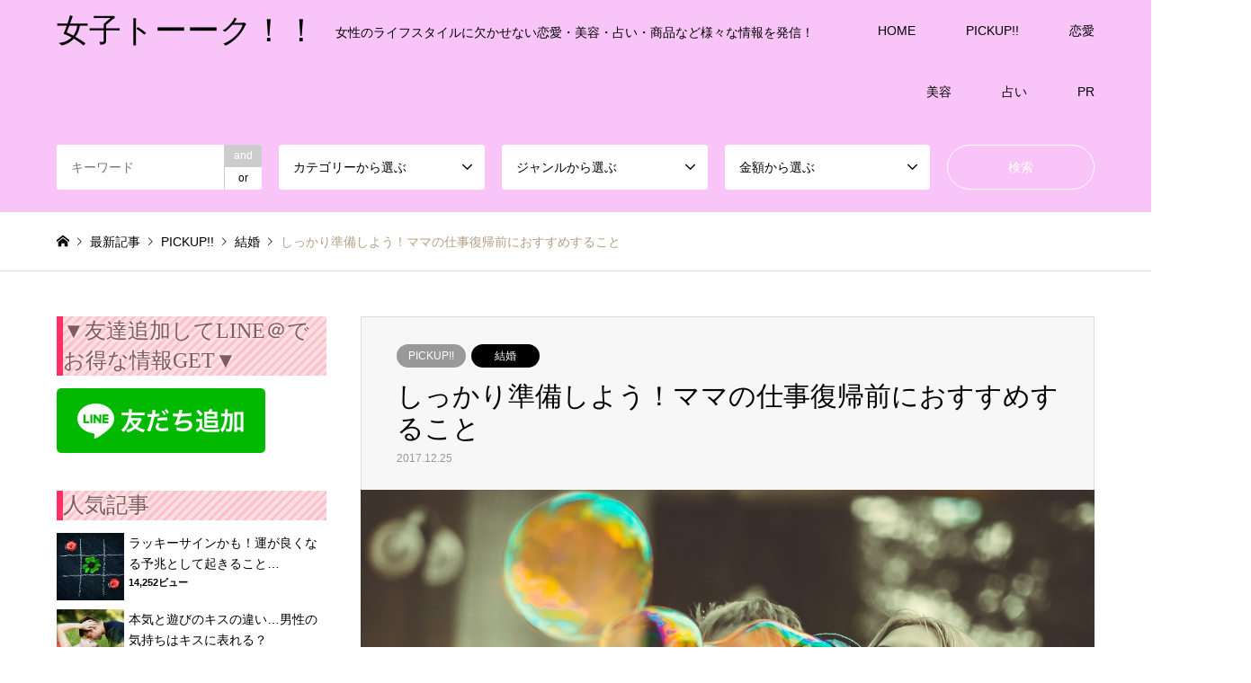

--- FILE ---
content_type: text/html; charset=UTF-8
request_url: https://joshitalk.com/pickup/mother_returned_to_work/
body_size: 61401
content:
<!DOCTYPE html>
<html lang="ja">
<head>
<meta charset="UTF-8">
<!--[if IE]><meta http-equiv="X-UA-Compatible" content="IE=edge"><![endif]-->
<meta name="viewport" content="width=device-width">
<title>しっかり準備しよう！ママの仕事復帰前におすすめすること | 女子トーーク！！</title>
<meta name="description" content="出産を機に育児休暇に入る女性はとても多くいます。いざ、仕事復帰を目の前にすると何をしていいかわからなくなるものですよね。そんなやっておいた方がいいおすすめのことをご紹介するので、ぜひ参考にしてみてください。">
<link rel="pingback" href="https://joshitalk.com/wp/xmlrpc.php">

<!-- All in One SEO Pack 2.12.1 by Michael Torbert of Semper Fi Web Designob_start_detected [-1,-1] -->
<meta name="description"  content="出産を機に育児休暇に入る女性はとても多くいます。 いざ、仕事復帰を目の前にすると何をしていいかわからなくなるものですよね。 そんなやっておいた方がいいおすすめのことをご紹介するので、ぜひ参考にしてみてください。" />

<meta name="keywords"  content="準備,ママ,仕事復帰,pickup!!" />

<link rel="canonical" href="https://joshitalk.com/pickup/mother_returned_to_work/" />
			<script type="text/javascript" >
				window.ga=window.ga||function(){(ga.q=ga.q||[]).push(arguments)};ga.l=+new Date;
				ga('create', 'UA-84017400-1', 'auto');
				// Plugins
				
				ga('send', 'pageview');
			</script>
			<script async src="https://www.google-analytics.com/analytics.js"></script>
			<!-- /all in one seo pack -->
<link rel='dns-prefetch' href='//s0.wp.com' />
<link rel='dns-prefetch' href='//secure.gravatar.com' />
<link rel='dns-prefetch' href='//s.w.org' />
<link rel="alternate" type="application/rss+xml" title="女子トーーク！！ &raquo; フィード" href="https://joshitalk.com/feed/" />
<link rel="alternate" type="application/rss+xml" title="女子トーーク！！ &raquo; コメントフィード" href="https://joshitalk.com/comments/feed/" />
<link rel="alternate" type="application/rss+xml" title="女子トーーク！！ &raquo; しっかり準備しよう！ママの仕事復帰前におすすめすること のコメントのフィード" href="https://joshitalk.com/pickup/mother_returned_to_work/feed/" />
		<script type="text/javascript">
			window._wpemojiSettings = {"baseUrl":"https:\/\/s.w.org\/images\/core\/emoji\/12.0.0-1\/72x72\/","ext":".png","svgUrl":"https:\/\/s.w.org\/images\/core\/emoji\/12.0.0-1\/svg\/","svgExt":".svg","source":{"concatemoji":"https:\/\/joshitalk.com\/wp\/wp-includes\/js\/wp-emoji-release.min.js?ver=5.2.21"}};
			!function(e,a,t){var n,r,o,i=a.createElement("canvas"),p=i.getContext&&i.getContext("2d");function s(e,t){var a=String.fromCharCode;p.clearRect(0,0,i.width,i.height),p.fillText(a.apply(this,e),0,0);e=i.toDataURL();return p.clearRect(0,0,i.width,i.height),p.fillText(a.apply(this,t),0,0),e===i.toDataURL()}function c(e){var t=a.createElement("script");t.src=e,t.defer=t.type="text/javascript",a.getElementsByTagName("head")[0].appendChild(t)}for(o=Array("flag","emoji"),t.supports={everything:!0,everythingExceptFlag:!0},r=0;r<o.length;r++)t.supports[o[r]]=function(e){if(!p||!p.fillText)return!1;switch(p.textBaseline="top",p.font="600 32px Arial",e){case"flag":return s([55356,56826,55356,56819],[55356,56826,8203,55356,56819])?!1:!s([55356,57332,56128,56423,56128,56418,56128,56421,56128,56430,56128,56423,56128,56447],[55356,57332,8203,56128,56423,8203,56128,56418,8203,56128,56421,8203,56128,56430,8203,56128,56423,8203,56128,56447]);case"emoji":return!s([55357,56424,55356,57342,8205,55358,56605,8205,55357,56424,55356,57340],[55357,56424,55356,57342,8203,55358,56605,8203,55357,56424,55356,57340])}return!1}(o[r]),t.supports.everything=t.supports.everything&&t.supports[o[r]],"flag"!==o[r]&&(t.supports.everythingExceptFlag=t.supports.everythingExceptFlag&&t.supports[o[r]]);t.supports.everythingExceptFlag=t.supports.everythingExceptFlag&&!t.supports.flag,t.DOMReady=!1,t.readyCallback=function(){t.DOMReady=!0},t.supports.everything||(n=function(){t.readyCallback()},a.addEventListener?(a.addEventListener("DOMContentLoaded",n,!1),e.addEventListener("load",n,!1)):(e.attachEvent("onload",n),a.attachEvent("onreadystatechange",function(){"complete"===a.readyState&&t.readyCallback()})),(n=t.source||{}).concatemoji?c(n.concatemoji):n.wpemoji&&n.twemoji&&(c(n.twemoji),c(n.wpemoji)))}(window,document,window._wpemojiSettings);
		</script>
		<style type="text/css">
img.wp-smiley,
img.emoji {
	display: inline !important;
	border: none !important;
	box-shadow: none !important;
	height: 1em !important;
	width: 1em !important;
	margin: 0 .07em !important;
	vertical-align: -0.1em !important;
	background: none !important;
	padding: 0 !important;
}
</style>
	<link rel='stylesheet' id='style-css'  href='https://joshitalk.com/wp/wp-content/themes/gensen_tcd050/style.css?ver=1.2.1' type='text/css' media='all' />
<link rel='stylesheet' id='wp-block-library-css'  href='https://joshitalk.com/wp/wp-includes/css/dist/block-library/style.min.css?ver=5.2.21' type='text/css' media='all' />
<link rel='stylesheet' id='contact-form-7-css'  href='https://joshitalk.com/wp/wp-content/plugins/contact-form-7/includes/css/styles.css?ver=5.1.1' type='text/css' media='all' />
<link rel='stylesheet' id='toc-screen-css'  href='https://joshitalk.com/wp/wp-content/plugins/table-of-contents-plus/screen.min.css?ver=1509' type='text/css' media='all' />
<link rel='stylesheet' id='wordpress-popular-posts-css-css'  href='https://joshitalk.com/wp/wp-content/plugins/wordpress-popular-posts/public/css/wpp.css?ver=4.2.2' type='text/css' media='all' />
<!-- Inline jetpack_facebook_likebox -->
<style id='jetpack_facebook_likebox-inline-css' type='text/css'>
.widget_facebook_likebox {
	overflow: hidden;
}

</style>
<link rel='stylesheet' id='jetpack_css-css'  href='https://joshitalk.com/wp/wp-content/plugins/jetpack/css/jetpack.css?ver=7.3.5' type='text/css' media='all' />
<script type='text/javascript' src='https://joshitalk.com/wp/wp-includes/js/jquery/jquery.js?ver=1.12.4-wp'></script>
<script type='text/javascript' src='https://joshitalk.com/wp/wp-includes/js/jquery/jquery-migrate.min.js?ver=1.4.1'></script>
<script type='text/javascript'>
/* <![CDATA[ */
var wpp_params = {"sampling_active":"0","sampling_rate":"100","ajax_url":"https:\/\/joshitalk.com\/wp-json\/wordpress-popular-posts\/v1\/popular-posts\/","ID":"2789","token":"4edec9de4a","debug":""};
/* ]]> */
</script>
<script type='text/javascript' src='https://joshitalk.com/wp/wp-content/plugins/wordpress-popular-posts/public/js/wpp-4.2.0.min.js?ver=4.2.2'></script>
<link rel='https://api.w.org/' href='https://joshitalk.com/wp-json/' />
<link rel='shortlink' href='https://wp.me/p7T51o-IZ' />
<link rel="alternate" type="application/json+oembed" href="https://joshitalk.com/wp-json/oembed/1.0/embed?url=https%3A%2F%2Fjoshitalk.com%2Fpickup%2Fmother_returned_to_work%2F" />
<link rel="alternate" type="text/xml+oembed" href="https://joshitalk.com/wp-json/oembed/1.0/embed?url=https%3A%2F%2Fjoshitalk.com%2Fpickup%2Fmother_returned_to_work%2F&#038;format=xml" />
    <script type="text/javascript">
    (function(){
            var t = function(){
                window._pt_sp_2 = [];
                _pt_sp_2.push('setAccount,19a982a9');
                var _protocol = (("https:" == document.location.protocol) ? " https://" : " http://");
                (function() {
                    var atag = document.createElement('script'); atag.type = 'text/javascript'; atag.async = true;
                    atag.src = _protocol + 'js.ptengine.com/pta.js';
                    var stag = document.createElement('script'); stag.type = 'text/javascript'; stag.async = true;
                    stag.src = _protocol + 'js.ptengine.com/pts.js';
                    var s = document.getElementsByTagName('script')[0]; 
                    s.parentNode.insertBefore(atag, s);s.parentNode.insertBefore(stag, s);
                })();
            }
            if(window.attachEvent){
                window.attachEvent("onload",t);
            }else if(window.addEventListener){
                window.addEventListener("load",t,false);
            }else{
                t();
            }
        })();
    </script>

<link rel='dns-prefetch' href='//v0.wordpress.com'/>
<style type='text/css'>img#wpstats{display:none}</style>
<link rel="stylesheet" href="https://joshitalk.com/wp/wp-content/themes/gensen_tcd050/css/design-plus.css?ver=1.2.1">
<link rel="stylesheet" href="https://joshitalk.com/wp/wp-content/themes/gensen_tcd050/css/sns-botton.css?ver=1.2.1">
<link rel="stylesheet" href="https://joshitalk.com/wp/wp-content/themes/gensen_tcd050/css/responsive.css?ver=1.2.1">
<link rel="stylesheet" href="https://joshitalk.com/wp/wp-content/themes/gensen_tcd050/css/footer-bar.css?ver=1.2.1">

<script src="https://joshitalk.com/wp/wp-content/themes/gensen_tcd050/js/jquery.easing.1.3.js?ver=1.2.1"></script>
<script src="https://joshitalk.com/wp/wp-content/themes/gensen_tcd050/js/jquery.textOverflowEllipsis.js?ver=1.2.1"></script>
<script src="https://joshitalk.com/wp/wp-content/themes/gensen_tcd050/js/jscript.js?ver=1.2.1"></script>
<script src="https://joshitalk.com/wp/wp-content/themes/gensen_tcd050/js/comment.js?ver=1.2.1"></script>
<script src="https://joshitalk.com/wp/wp-content/themes/gensen_tcd050/js/jquery.chosen.min.js?ver=1.2.1"></script>
<link rel="stylesheet" href="https://joshitalk.com/wp/wp-content/themes/gensen_tcd050/css/jquery.chosen.css?ver=1.2.1">

<style type="text/css">
body, input, textarea, select { font-family: Arial, "ヒラギノ角ゴ ProN W3", "Hiragino Kaku Gothic ProN", "メイリオ", Meiryo, sans-serif; }
.rich_font { font-family: "Times New Roman" , "游明朝" , "Yu Mincho" , "游明朝体" , "YuMincho" , "ヒラギノ明朝 Pro W3" , "Hiragino Mincho Pro" , "HiraMinProN-W3" , "HGS明朝E" , "ＭＳ Ｐ明朝" , "MS PMincho" , serif; font-weight:500; }

#header_logo #logo_text .logo { font-size:36px; }
#header_logo_fix #logo_text_fixed .logo { font-size:36px; }
#footer_logo .logo_text { font-size:36px; }
#post_title { font-size:30px; }
.post_content { font-size:14px; }
#archive_headline { font-size:42px; }
#archive_desc { font-size:14px; }
  
@media screen and (max-width:991px) {
  #header_logo #logo_text .logo { font-size:26px; }
  #header_logo_fix #logo_text_fixed .logo { font-size:26px; }
  #footer_logo .logo_text { font-size:26px; }
  #post_title { font-size:16px; }
  .post_content { font-size:14px; }
  #archive_headline { font-size:20px; }
  #archive_desc { font-size:14px; }
}

#left_col { float:right; }
#side_col { float:left; }



.image {
overflow: hidden;
-webkit-backface-visibility: hidden;
backface-visibility: hidden;
-webkit-transition-duration: .35s;
-moz-transition-duration: .35s;
-ms-transition-duration: .35s;
-o-transition-duration: .35s;
transition-duration: .35s;
}
.image img {
-webkit-backface-visibility: hidden;
backface-visibility: hidden;
-webkit-transform: scale(1);
-webkit-transition-property: opacity, scale, -webkit-transform, transform;
-webkit-transition-duration: .35s;
-moz-transform: scale(1);
-moz-transition-property: opacity, scale, -moz-transform, transform;
-moz-transition-duration: .35s;
-ms-transform: scale(1);
-ms-transition-property: opacity, scale, -ms-transform, transform;
-ms-transition-duration: .35s;
-o-transform: scale(1);
-o-transition-property: opacity, scale, -o-transform, transform;
-o-transition-duration: .35s;
transform: scale(1);
transition-property: opacity, scale, transform;
transition-duration: .35s;
}
.image:hover img, a:hover .image img {
-webkit-transform: scale(1.2);
-moz-transform: scale(1.2);
-ms-transform: scale(1.2);
-o-transform: scale(1.2);
transform: scale(1.2);
}
.introduce_list_col a:hover .image img {
-webkit-transform: scale(1.2) translate3d(-41.66%, 0, 0);
-moz-transform: scale(1.2) translate3d(-41.66%, 0, 0);
-ms-transform: scale(1.2) translate3d(-41.66%, 0, 0);
-o-transform: scale(1.2) translate3d(-41.66%, 0, 0);
transform: scale(1.2) translate3d(-41.66%, 0, 0);
}


.archive_filter .button input:hover, .archive_sort dt,#post_pagination p, #post_pagination a:hover, #return_top a, .c-pw__btn,
#comment_header ul li a:hover, #comment_header ul li.comment_switch_active a, #comment_header #comment_closed p,
#introduce_slider .slick-dots li button:hover, #introduce_slider .slick-dots li.slick-active button
{ background-color:#825b5b; }

#comment_header ul li.comment_switch_active a, #comment_header #comment_closed p, #guest_info input:focus, #comment_textarea textarea:focus
{ border-color:#825b5b; }

#comment_header ul li.comment_switch_active a:after, #comment_header #comment_closed p:after
{ border-color:#825b5b transparent transparent transparent; }

.header_search_inputs .chosen-results li[data-option-array-index="0"]
{ background-color:#825b5b !important; border-color:#825b5b; }

a:hover, #bread_crumb li a:hover, #bread_crumb li.home a:hover:before, #bread_crumb li.last,
#archive_headline, .archive_header .headline, .archive_filter_headline, #related_post .headline,
#introduce_header .headline, .introduce_list_col .info .title, .introduce_archive_banner_link a:hover,
#recent_news .headline, #recent_news li a:hover, #comment_headline,
.side_headline, ul.banner_list li a:hover .caption, .footer_headline, .footer_widget a:hover,
#index_news .entry-date, #index_news_mobile .entry-date, .cb_content-carousel a:hover .image .title
{ color:#825b5b; }

#index_news_mobile .archive_link a:hover, .cb_content-blog_list .archive_link a:hover, #load_post a:hover, #submit_comment:hover, .c-pw__btn:hover
{ background-color:#92785f; }

#header_search select:focus, .header_search_inputs .chosen-with-drop .chosen-single span, #footer_contents a:hover, #footer_nav a:hover, #footer_social_link li:hover:before,
#header_slider .slick-arrow:hover, .cb_content-carousel .slick-arrow:hover
{ color:#92785f; }

.post_content a { color:#f466f2; }

#header_search, #index_header_search { background-color:#f9c5f9; }

#footer_nav { background-color:#f9c5f9; }
#footer_contents { background-color:#f9c5f9; }

#header_search_submit { background-color:rgba(0,0,0,0); }
#header_search_submit:hover { background-color:rgba(146,120,95,1.0); }
.cat-category { background-color:#999999 !important; }
.cat-genre { background-color:#000000 !important; }
.cat-money { background-color:#b69e84 !important; }

@media only screen and (min-width:992px) {
  #global_menu ul ul a { background-color:#825b5b; }
  #global_menu ul ul a:hover, #global_menu ul ul .current-menu-item > a { background-color:#92785f; }
  #header_top { background-color:#f9c5f9; }
  .has_header_content #header_top { background-color:rgba(249,197,249,0); }
  .fix_top.header_fix #header_top { background-color:rgba(0,0,0,0.8); }
  #header_logo a, #global_menu > ul > li > a { color:#000000; }
  #header_logo_fix a, .fix_top.header_fix #global_menu > ul > li > a { color:#ffffff; }
  .has_header_content #index_header_search { background-color:rgba(249,197,249,0.6); }
}
@media screen and (max-width:991px) {
  #global_menu { background-color:#825b5b; }
  #global_menu a:hover, #global_menu .current-menu-item > a { background-color:#92785f; }
  #header_top { background-color:#f9c5f9; }
  #header_top a, #header_top a:before { color:#000000 !important; }
  .mobile_fix_top.header_fix #header_top { background-color:rgba(0,0,0,0.8); }
  .mobile_fix_top.header_fix #header_top a, .mobile_fix_top.header_fix #header_top a:before { color:#ffffff !important; }
  .archive_sort dt { color:#825b5b; }
  .post-type-archive-news #recent_news .show_date li .date { color:#825b5b; }
}



</style>

<style type="text/css"></style>
<!-- Jetpack Open Graph Tags -->
<meta property="og:type" content="article" />
<meta property="og:title" content="しっかり準備しよう！ママの仕事復帰前におすすめすること" />
<meta property="og:url" content="https://joshitalk.com/pickup/mother_returned_to_work/" />
<meta property="og:description" content="出産を機に育児休暇に入る女性はとても多くいます。 いざ、仕事復帰を目の前にすると何をしていいかわからなくなるも&hellip;" />
<meta property="article:published_time" content="2017-12-25T08:32:26+00:00" />
<meta property="article:modified_time" content="2019-03-28T06:46:51+00:00" />
<meta property="og:site_name" content="女子トーーク！！" />
<meta property="og:image" content="https://joshitalk.com/wp/wp-content/uploads/2017/12/ママ_1514190672.jpg" />
<meta property="og:image:width" content="1280" />
<meta property="og:image:height" content="719" />
<meta property="og:locale" content="ja_JP" />
<meta name="twitter:creator" content="@joshitalk777" />
<meta name="twitter:site" content="@joshitalk777" />
<meta name="twitter:text:title" content="しっかり準備しよう！ママの仕事復帰前におすすめすること" />
<meta name="twitter:image" content="https://joshitalk.com/wp/wp-content/uploads/2017/12/ママ_1514190672.jpg?w=640" />
<meta name="twitter:card" content="summary_large_image" />

<!-- End Jetpack Open Graph Tags -->
<link rel="icon" href="https://joshitalk.com/wp/wp-content/uploads/2016/09/cropped-qqqqqq-32x32.png" sizes="32x32" />
<link rel="icon" href="https://joshitalk.com/wp/wp-content/uploads/2016/09/cropped-qqqqqq-192x192.png" sizes="192x192" />
<link rel="apple-touch-icon-precomposed" href="https://joshitalk.com/wp/wp-content/uploads/2016/09/cropped-qqqqqq-180x180.png" />
<meta name="msapplication-TileImage" content="https://joshitalk.com/wp/wp-content/uploads/2016/09/cropped-qqqqqq-270x270.png" />
			<style type="text/css" id="wp-custom-css">
				h3 {
color: #000000;
text-shadow: 0 0 5px white;
border-left: solid 7px #FE2E64;
background: -webkit-repeating-linear-gradient(-45deg, #ffc0cb, #ffc0cb 3px,#F8E0E0 3px, #F8E0E0 7px);
background: repeating-linear-gradient(-45deg, #ffc0cb, #ffc0cb 3px,#F8E0E0 3px, #F8E0E0 7px);
}
			</style>
		<script async src="//pagead2.googlesyndication.com/pagead/js/adsbygoogle.js"></script>
<script>
  (adsbygoogle = window.adsbygoogle || []).push({
    google_ad_client: "ca-pub-5983434723099675",
    enable_page_level_ads: true
  });
</script></head>
<body data-rsssl=1 id="body" class="post-template-default single single-post postid-2789 single-format-standard">


 <div id="header">
  <div id="header_top">
   <div class="inner clearfix">
    <div id="header_logo">
     <div id="logo_text">
 <h1 class="logo"><a href="https://joshitalk.com/"><span class="rich_font">女子トーーク！！</span><span class="desc">女性のライフスタイルに欠かせない恋愛・美容・占い・商品など様々な情報を発信！</span></a></h1>
</div>
    </div>
    <div id="header_logo_fix">
     <div id="logo_text_fixed">
 <p class="logo rich_font"><a href="https://joshitalk.com/" title="女子トーーク！！">女子トーーク！！</a></p>
</div>
    </div>
    <a href="#" class="search_button"><span>検索</span></a>
    <a href="#" class="menu_button"><span>menu</span></a>
    <div id="global_menu">
     <ul id="menu-%e3%83%a1%e3%83%8b%e3%83%a5%e3%83%bc" class="menu"><li id="menu-item-6" class="menu-item menu-item-type-custom menu-item-object-custom menu-item-home menu-item-6"><a href="https://joshitalk.com">HOME</a></li>
<li id="menu-item-35" class="menu-item menu-item-type-taxonomy menu-item-object-category current-post-ancestor current-menu-parent current-post-parent menu-item-35"><a href="https://joshitalk.com/category/pickup/">PICKUP!!</a></li>
<li id="menu-item-7" class="menu-item menu-item-type-taxonomy menu-item-object-category menu-item-has-children menu-item-7"><a href="https://joshitalk.com/category/love/">恋愛</a>
<ul class="sub-menu">
	<li id="menu-item-402" class="menu-item menu-item-type-custom menu-item-object-custom menu-item-402"><a href="https://joshitalk.com/tag/%E6%81%8B%E6%84%9B%E3%83%86%E3%82%AF%E3%83%8B%E3%83%83%E3%82%AF">恋愛テクニック</a></li>
	<li id="menu-item-398" class="menu-item menu-item-type-custom menu-item-object-custom menu-item-398"><a href="https://joshitalk.com/tag/%E7%B5%90%E5%A9%9A">結婚</a></li>
	<li id="menu-item-399" class="menu-item menu-item-type-custom menu-item-object-custom menu-item-399"><a href="https://joshitalk.com/tag/%E5%BE%A9%E7%B8%81">復縁</a></li>
	<li id="menu-item-400" class="menu-item menu-item-type-custom menu-item-object-custom menu-item-400"><a href="https://joshitalk.com/tag/%E4%B8%8D%E5%80%AB">不倫</a></li>
	<li id="menu-item-401" class="menu-item menu-item-type-custom menu-item-object-custom menu-item-401"><a href="https://joshitalk.com/tag/%E9%9B%A2%E5%A9%9A">離婚</a></li>
	<li id="menu-item-756" class="menu-item menu-item-type-custom menu-item-object-custom menu-item-756"><a href="https://joshitalk.com/?s=%E6%B5%AE%E6%B0%97">浮気</a></li>
	<li id="menu-item-755" class="menu-item menu-item-type-custom menu-item-object-custom menu-item-755"><a href="https://joshitalk.com/?s=%E7%89%87%E6%83%B3%E3%81%84">片想い</a></li>
	<li id="menu-item-1921" class="menu-item menu-item-type-custom menu-item-object-custom menu-item-1921"><a href="https://joshitalk.com/tag/%E3%83%87%E3%83%BC%E3%83%88">デート</a></li>
</ul>
</li>
<li id="menu-item-8" class="menu-item menu-item-type-taxonomy menu-item-object-category menu-item-has-children menu-item-8"><a href="https://joshitalk.com/category/beauty/">美容</a>
<ul class="sub-menu">
	<li id="menu-item-1920" class="menu-item menu-item-type-custom menu-item-object-custom menu-item-1920"><a href="https://joshitalk.com/tag/%E3%83%A1%E3%82%A4%E3%82%AF">メイク</a></li>
	<li id="menu-item-403" class="menu-item menu-item-type-custom menu-item-object-custom menu-item-403"><a href="https://joshitalk.com/tag/%E3%83%80%E3%82%A4%E3%82%A8%E3%83%83%E3%83%88">ダイエット</a></li>
	<li id="menu-item-404" class="menu-item menu-item-type-custom menu-item-object-custom menu-item-404"><a href="https://joshitalk.com/tag/%E3%83%98%E3%82%A2%E3%82%B1%E3%82%A2">ヘアケア</a></li>
</ul>
</li>
<li id="menu-item-9" class="menu-item menu-item-type-taxonomy menu-item-object-category menu-item-has-children menu-item-9"><a href="https://joshitalk.com/category/fortune/">占い</a>
<ul class="sub-menu">
	<li id="menu-item-749" class="menu-item menu-item-type-custom menu-item-object-custom menu-item-749"><a href="https://joshitalk.com/?s=%E3%82%B9%E3%83%94%E3%83%AA%E3%83%81%E3%83%A5%E3%82%A2%E3%83%AB">スピリチュアル</a></li>
	<li id="menu-item-753" class="menu-item menu-item-type-custom menu-item-object-custom menu-item-753"><a href="https://joshitalk.com/?s=%E9%A2%A8%E6%B0%B4">風水</a></li>
	<li id="menu-item-750" class="menu-item menu-item-type-custom menu-item-object-custom menu-item-750"><a href="https://joshitalk.com/?s=%E5%A7%93%E5%90%8D%E5%88%A4%E6%96%AD">姓名判断</a></li>
	<li id="menu-item-751" class="menu-item menu-item-type-custom menu-item-object-custom menu-item-751"><a href="https://joshitalk.com/?s=%E5%9B%9B%E6%9F%B1%E6%8E%A8%E5%91%BD">四柱推命</a></li>
	<li id="menu-item-748" class="menu-item menu-item-type-custom menu-item-object-custom menu-item-748"><a href="https://joshitalk.com/tag/%E3%82%BF%E3%83%AD%E3%83%83%E3%83%88">タロット</a></li>
	<li id="menu-item-2093" class="menu-item menu-item-type-custom menu-item-object-custom menu-item-2093"><a href="https://joshitalk.com/tag/%E6%98%9F%E5%BA%A7">星座</a></li>
	<li id="menu-item-754" class="menu-item menu-item-type-custom menu-item-object-custom menu-item-754"><a href="https://joshitalk.com/?s=%E6%89%8B%E7%9B%B8">手相</a></li>
</ul>
</li>
<li id="menu-item-2486" class="menu-item menu-item-type-custom menu-item-object-custom menu-item-2486"><a href="https://joshitalk.com/tag/pr">PR</a></li>
</ul>    </div>
   </div>
  </div>
  <div id="header_search">
   <div class="inner">
    <form action="https://joshitalk.com/" method="get" class="columns-5">
     <div class="header_search_inputs header_search_keywords">
      <input type="text" id="header_search_keywords" name="search_keywords" placeholder="キーワード" value="" />
      <input type="hidden" name="search_keywords_operator" value="and" />
      <ul class="search_keywords_operator">
       <li class="active">and</li>
       <li>or</li>
      </ul>
     </div>
     <div class="header_search_inputs">
<select  name='search_cat1' id='header_search_cat1' class='' >
	<option value='0' selected='selected'>カテゴリーから選ぶ</option>
	<option class="level-0" value="1">PICKUP!!</option>
	<option class="level-0" value="2">恋愛</option>
	<option class="level-0" value="3">美容</option>
	<option class="level-0" value="4">占い</option>
</select>
     </div>
     <div class="header_search_inputs">
<select  name='search_cat2' id='header_search_cat2' class='' >
	<option value='0' selected='selected'>ジャンルから選ぶ</option>
	<option class="level-0" value="822">恋愛テクニック</option>
	<option class="level-0" value="823">結婚</option>
	<option class="level-0" value="824">復縁</option>
	<option class="level-0" value="825">不倫</option>
	<option class="level-0" value="826">離婚</option>
	<option class="level-0" value="827">浮気</option>
	<option class="level-0" value="828">片想い</option>
	<option class="level-0" value="829">デート</option>
	<option class="level-0" value="830">メイク</option>
	<option class="level-0" value="831">ダイエット</option>
	<option class="level-0" value="832">ヘア</option>
	<option class="level-0" value="833">スピリチュアル</option>
	<option class="level-0" value="834">風水</option>
	<option class="level-0" value="835">姓名判断</option>
	<option class="level-0" value="836">四柱推命</option>
	<option class="level-0" value="837">タロット</option>
	<option class="level-0" value="838">星座</option>
	<option class="level-0" value="839">手相</option>
</select>
     </div>
     <div class="header_search_inputs">
<select  name='search_cat3' id='header_search_cat3' class='' >
	<option value='0' selected='selected'>金額から選ぶ</option>
	<option class="level-0" value="840">￥10000以上</option>
	<option class="level-0" value="841">￥3000未満</option>
	<option class="level-0" value="842">￥3001～5000</option>
	<option class="level-0" value="843">￥5001～10000</option>
</select>
     </div>
     <div class="header_search_inputs header_search_button">
      <input type="submit" id="header_search_submit" value="検索" />
     </div>
    </form>
   </div>
  </div>
 </div><!-- END #header -->

 <div id="main_contents" class="clearfix">


<div id="breadcrumb">
 <ul class="inner clearfix">
  <li itemscope="itemscope" itemtype="http://data-vocabulary.org/Breadcrumb" class="home"><a itemprop="url" href="https://joshitalk.com/"><span itemprop="title">ホーム</span></a></li>

  <li itemscope="itemscope" itemtype="http://data-vocabulary.org/Breadcrumb">最新記事</li>
  <li itemscope="itemscope" itemtype="http://data-vocabulary.org/Breadcrumb"><a itemprop="url" href="https://joshitalk.com/category/pickup/"><span itemprop="title">PICKUP!!</span></a></li>
  <li itemscope="itemscope" itemtype="http://data-vocabulary.org/Breadcrumb"><a itemprop="url" href="https://joshitalk.com/genre/marriage/"><span itemprop="title">結婚</span></a></li>
  <li class="last">しっかり準備しよう！ママの仕事復帰前におすすめすること</li>

 </ul>
</div>

<div id="main_col" class="clearfix">

 <div id="left_col">


  <div id="article">

   <div id="article_header">

    <ul id="post_meta_top" class="meta clearfix"><li class="cat"><a href="https://joshitalk.com/category/pickup/" title="PICKUP!!" class="cat-category">PICKUP!!</a></li><li class="cat"><a href="https://joshitalk.com/genre/marriage/" title="結婚" class="cat-genre">結婚</a></li></ul>

    <h2 id="post_title" class="rich_font">しっかり準備しよう！ママの仕事復帰前におすすめすること</h2>

    <div id="post_date"><time class="entry-date updated" datetime="2019-03-28T15:46:51+09:00">2017.12.25</time></div>

   </div>

   <div id="post_image">
    <img width="860" height="483" src="https://joshitalk.com/wp/wp-content/uploads/2017/12/ママ_1514190672.jpg" class="attachment-post-thumbnail size-post-thumbnail wp-post-image" alt="" />   </div>


  
   <div class="post_content clearfix">
    <p>出産を機に育児休暇に入る女性はとても多くいます。</p>
<p>いざ、仕事復帰を目の前にすると何をしていいかわからなくなるものですよね。</p>
<p>そんなやっておいた方がいいおすすめのことをご紹介するので、ぜひ参考にしてみてください。</p>
<div id="toc_container" class="toc_light_blue no_bullets"><p class="toc_title">目次</p><ul class="toc_list"><li><a href="#i"><span class="toc_number toc_depth_1">1</span> 覚悟すべき！仕事復帰の大変さ！</a></li><li><a href="#i-2"><span class="toc_number toc_depth_1">2</span> 仕事復帰の前におすすめすること【自分ケア編】</a></li><li><a href="#i-3"><span class="toc_number toc_depth_1">3</span> 仕事復帰の前におすすめすること【仕事復帰への準備編】</a></li><li><a href="#i-4"><span class="toc_number toc_depth_1">4</span> まとめ</a></li></ul></div>
<h3><span id="i">覚悟すべき！仕事復帰の大変さ！</span></h3>
<p><img class="aligncenter wp-image-2791" src="https://joshitalk.com/wp/wp-content/uploads/2017/12/女性_1514190702.jpg" alt="" width="500" height="336" /></p>
<p>仕事からしばらく遠ざかっているブランクのことは、自分でしっかり自覚できていると思います。</p>
<p>ここで話しておきたいのは、仕事と子どもとの間で少しの期間辛い思いをすると言うことです。</p>
<p>仕事復帰の時にはもちろん子どもを保育園などに預けることにありますが、当然大好きなママから離れることになるので、「ママー！」と泣かれることになります。</p>
<p>子どものそんな声を聞いたら、母親としてとても辛い気持ちになり後ろ髪をひかれながら職場へ行くので、ママも子どもも慣れるまで辛抱が必要です。</p>
<p>あとは、職場に慣れるまでのプレッシャーとも同時に戦わねばなりません。</p>
<p>そこで、これからは育児休暇中にやっておくことをおすすめする自分に対するケアと仕事復帰への準備をご紹介していきます。</p>
<h3><span id="i-2">仕事復帰の前におすすめすること【自分ケア編】</span></h3>
<ul>
<li><strong>病院での健康チェック</strong></li>
</ul>
<p>子育てをしていると子どもが第一になるので、自分のことは全部後回しになっています。</p>
<p>仕事へ復帰することを機に、1度病院で健康診断を受けてみてください。</p>
<p>簡単な血液検査で大きな病気は見つかるので、子育ての疲れとひとくくりにしないで体の異変を感じているのなら、お医者さんに相談してみましょう。</p>
<p>特におすすめしたいのは歯医者さんで、治療のため長期間通院が必要となり、歯の痛みは耐え難いものがあるからです。</p>
<p>今の歯医者さんは子どものためのキッズスペースがあり、診察中はスタッフさんが面倒をみてくれるところもあるので、積極的に診てもらってください。</p>
<ul>
<li><strong>美容に力を入れる</strong></li>
</ul>
<p>子育て中はアクセサリーも付けることができず、おしゃれの面ではずっと我慢が続いている状態です。</p>
<p>まずは仕事復帰し職場への第一印象を良くするために、美容院で今流のヘアスタイルにしてもらいましょう。</p>
<p>ママになると髪にかける時間がほとんどないので、美容院になかなか行けないという人はたくさんいます。</p>
<p>次におすすめなのは、ネイルサロンでネイリストさんと軽くお話しながら手元からキレイになりましょう。</p>
<p>子どもが生まれるとネイルすることはまったくなくなるので、育児休暇前の自分に戻れたような気持ちになります。</p>
<p>いつもより美容面で力を入れて仕事復帰の弾みにしましょう。</p>
<ul>
<li><strong>マッサージを受ける</strong></li>
</ul>
<p>赤ちゃんは結構抱っこしていると重いものなので、日常的に肩こりや腰痛に悩まされているママが多い傾向にあります。</p>
<p>あとは、産後に骨盤が歪む現象があるので、しっかり体をケアすることをおすすめします。</p>
<p>肩こりや腰痛がある場合は、接骨院などで本格的なマッサージを受けて、仕事復帰前でとても緊張しているのならリラックス系のマッサージを受けましょう。</p>
<p>マッサージを受けると心が安らぐので、心身ともに余裕を持って仕事復帰に向かうことができるようになります。</p>
<ul>
<li><strong>1</strong><strong>人でお出かけする</strong></li>
</ul>
<p>子育て中は子どもとずっと一緒でしたが、今度は仕事をするとなると環境がガラっと変わります。</p>
<p>子どもを少しの時間預けて、1人でショッピングしたり、おしゃれなレストランで食事をしたり楽しい時間を過ごしましょう。</p>
<p>もちろん、日頃に育児疲れを癒すためでもありますが、一生懸命仕事をしてこうした1人の時間をいつか取り戻すという気持ちを持つことで仕事に立ち向かう心が強くなります。</p>
<p>楽しい時間は自分次第で作れるということを思い出してください。</p>
<h3><span id="i-3">仕事復帰の前におすすめすること【仕事復帰への準備編】</span></h3>
<ul>
<li><strong>子どもをいざという時預けるところを見つけておく</strong></li>
</ul>
<p>仕事復帰で1番心配なのは、子どもが急に体調を崩した時に預かってくれるところがあるかどうかではないでしょうか。</p>
<p>ない場合は、自分が仕事を休んだり早退したりしなければならず、復帰したばかりなのに職場に負担がかかってしまいます。</p>
<p>まず、仕事復帰にあたり自分とパパ両方の両親に対して「いざという時子どもを預かってもらえませんか？」と話してみてください。</p>
<p>2組の両親のうち1人でも引き受けてくれるのなら、安心することができるでしょう。</p>
<p>あとは、住んでいる地域にある子育て支援システムを調べてみてください。</p>
<p>そうすると病児保育を受け入れてくれることもあるので、活用していきましょう。</p>
<ul>
<li><strong>ネットスーパーを使いこなす</strong></li>
</ul>
<p>仕事が終わり子どもを保育園などに迎えに行ってから、支度をしてスーパーへ買い出しに行くことはとても大変です。</p>
<p>子どもはスーパーが大好きでお菓子を欲しがったりとスムーズに買い物はできません。</p>
<p>そこで、実際に行かなくても食材を購入できるネットスーパーをおすすめします。</p>
<p>荷物が重たくなっても、天気が悪くても関係なく食材が手元に届きます。</p>
<h3><span id="i-4">まとめ</span></h3>
<p>子どもとずっと1対1で過ごしていた生活から一変、たくさんの人と一緒に仕事をやり遂げることになる仕事復帰には色々準備が必要だとわかしましたね。</p>
<p>自分のケアと仕事復帰の準備をしっかりして、新しい生活に一歩前進してください。</p>
       </div>

   <div class="single_share" id="single_share_bottom">
    <div class="share-type3 share-btm">
	<div class="sns">
		<ul class="type3 clearfix">
			<li class="twitter">
				<a href="http://twitter.com/share?text=%E3%81%97%E3%81%A3%E3%81%8B%E3%82%8A%E6%BA%96%E5%82%99%E3%81%97%E3%82%88%E3%81%86%EF%BC%81%E3%83%9E%E3%83%9E%E3%81%AE%E4%BB%95%E4%BA%8B%E5%BE%A9%E5%B8%B0%E5%89%8D%E3%81%AB%E3%81%8A%E3%81%99%E3%81%99%E3%82%81%E3%81%99%E3%82%8B%E3%81%93%E3%81%A8&url=https%3A%2F%2Fjoshitalk.com%2Fpickup%2Fmother_returned_to_work%2F&via=&tw_p=tweetbutton&related=" onclick="javascript:window.open(this.href, '', 'menubar=no,toolbar=no,resizable=yes,scrollbars=yes,height=400,width=600');return false;"><i class="icon-twitter"></i><span class="ttl">Tweet</span><span class="share-count"></span></a>
			</li>
			<li class="facebook">
				<a href="//www.facebook.com/sharer/sharer.php?u=https://joshitalk.com/pickup/mother_returned_to_work/&amp;t=%E3%81%97%E3%81%A3%E3%81%8B%E3%82%8A%E6%BA%96%E5%82%99%E3%81%97%E3%82%88%E3%81%86%EF%BC%81%E3%83%9E%E3%83%9E%E3%81%AE%E4%BB%95%E4%BA%8B%E5%BE%A9%E5%B8%B0%E5%89%8D%E3%81%AB%E3%81%8A%E3%81%99%E3%81%99%E3%82%81%E3%81%99%E3%82%8B%E3%81%93%E3%81%A8" class="facebook-btn-icon-link" target="blank" rel="nofollow"><i class="icon-facebook"></i><span class="ttl">Share</span><span class="share-count"></span></a>
			</li>
			<li class="googleplus">
				<a href="https://plus.google.com/share?url=https%3A%2F%2Fjoshitalk.com%2Fpickup%2Fmother_returned_to_work%2F" onclick="javascript:window.open(this.href, '', 'menubar=no,toolbar=no,resizable=yes,scrollbars=yes,height=600,width=500');return false;"><i class="icon-google-plus"></i><span class="ttl">+1</span><span class="share-count"></span></a>
			</li>
			<li class="hatebu">
				<a href="http://b.hatena.ne.jp/add?mode=confirm&url=https%3A%2F%2Fjoshitalk.com%2Fpickup%2Fmother_returned_to_work%2F" onclick="javascript:window.open(this.href, '', 'menubar=no,toolbar=no,resizable=yes,scrollbars=yes,height=400,width=510');return false;" ><i class="icon-hatebu"></i><span class="ttl">Hatena</span><span class="share-count"></span></a>
			</li>
			<li class="pocket">
				<a href="http://getpocket.com/edit?url=https%3A%2F%2Fjoshitalk.com%2Fpickup%2Fmother_returned_to_work%2F&title=%E3%81%97%E3%81%A3%E3%81%8B%E3%82%8A%E6%BA%96%E5%82%99%E3%81%97%E3%82%88%E3%81%86%EF%BC%81%E3%83%9E%E3%83%9E%E3%81%AE%E4%BB%95%E4%BA%8B%E5%BE%A9%E5%B8%B0%E5%89%8D%E3%81%AB%E3%81%8A%E3%81%99%E3%81%99%E3%82%81%E3%81%99%E3%82%8B%E3%81%93%E3%81%A8" target="blank"><i class="icon-pocket"></i><span class="ttl">Pocket</span><span class="share-count"></span></a>
			</li>
			<li class="rss">
				<a href="https://joshitalk.com/feed/" target="blank"><i class="icon-rss"></i><span class="ttl">RSS</span></a>
			</li>
			<li class="feedly">
				<a href="http://feedly.com/index.html#subscription%2Ffeed%2Fhttps://joshitalk.com/feed/" target="blank"><i class="icon-feedly"></i><span class="ttl">feedly</span><span class="share-count"></span></a>
			</li>
			<li class="pinterest">
				<a rel="nofollow" target="_blank" href="https://www.pinterest.com/pin/create/button/?url=https%3A%2F%2Fjoshitalk.com%2Fpickup%2Fmother_returned_to_work%2F&media=https://joshitalk.com/wp/wp-content/uploads/2017/12/ママ_1514190672.jpg&description=%E3%81%97%E3%81%A3%E3%81%8B%E3%82%8A%E6%BA%96%E5%82%99%E3%81%97%E3%82%88%E3%81%86%EF%BC%81%E3%83%9E%E3%83%9E%E3%81%AE%E4%BB%95%E4%BA%8B%E5%BE%A9%E5%B8%B0%E5%89%8D%E3%81%AB%E3%81%8A%E3%81%99%E3%81%99%E3%82%81%E3%81%99%E3%82%8B%E3%81%93%E3%81%A8"><i class="icon-pinterest"></i><span class="ttl">Pin&nbsp;it</span></a>
			</li>
		</ul>
	</div>
</div>
   </div>

   <ul id="post_meta_bottom" class="clearfix">
        <li class="post_tag"><a href="https://joshitalk.com/tag/%e3%83%9e%e3%83%9e/" rel="tag">ママ</a>, <a href="https://joshitalk.com/tag/%e4%bb%95%e4%ba%8b%e5%be%a9%e5%b8%b0/" rel="tag">仕事復帰</a>, <a href="https://joshitalk.com/tag/%e6%ba%96%e5%82%99/" rel="tag">準備</a></li>       </ul>

   <div id="previous_next_post_image" class="clearfix">
    <div class='prev_post has_image'><a href='https://joshitalk.com/fortune/finish_line_birthday/' title='ゴールインするかも！生年月日で占う運命の人の特徴！' data-mobile-title='前の記事'><span class='title'>ゴールインするかも！生年月日で占う運命の人の特徴！</span><span class='image'><img src='https://joshitalk.com/wp/wp-content/uploads/2017/12/運命_1513846101.jpg' alt=''></span></a></div>
<div class='next_post has_image'><a href='https://joshitalk.com/love/blind_date_favorability_up/' title='好感度アップ！男性ウケする合コンでの定番質問の答え方！' data-mobile-title='次の記事'><span class='title'>好感度アップ！男性ウケする合コンでの定番質問の答え方！</span><span class='image'><img src='https://joshitalk.com/wp/wp-content/uploads/2017/12/飲み_1514272544.jpg' alt=''></span></a></div>
   </div>

  </div><!-- END #article -->

 

 <div id="related_post">
  <h3 class="headline rich_font">関連記事</h3>
  <ol class="clearfix">
   <li>
    <a href="https://joshitalk.com/pickup/sexual_harassment/">
     <div class="image">
      <img width="324" height="216" src="https://joshitalk.com/wp/wp-content/uploads/2018/09/shutterstock_686342713.jpg" class="attachment-size2 size-size2 wp-post-image" alt="" />     </div>
     <h4 class="title js-ellipsis">勇気を出して相談しよう！職場でのセクハラの対処法！</h4>
    </a>
   </li>
   <li>
    <a href="https://joshitalk.com/love/reverse_propose/">
     <div class="image">
      <img width="325" height="216" src="https://joshitalk.com/wp/wp-content/uploads/2017/01/結婚_1484225836.jpg" class="attachment-size2 size-size2 wp-post-image" alt="" />     </div>
     <h4 class="title js-ellipsis">結婚したいなら自分からでも！？逆プロポーズの秘訣！</h4>
    </a>
   </li>
   <li>
    <a href="https://joshitalk.com/pickup/mamatomo_spot/">
     <div class="image">
      <img width="325" height="216" src="https://joshitalk.com/wp/wp-content/uploads/2017/10/友達_1509100115.jpg" class="attachment-size2 size-size2 wp-post-image" alt="" />     </div>
     <h4 class="title js-ellipsis">大変さを分かち合いたい！ママ友づくりおすすめスポット！</h4>
    </a>
   </li>
   <li>
    <a href="https://joshitalk.com/pickup/smell_harassment/">
     <div class="image">
      <img width="325" height="216" src="https://joshitalk.com/wp/wp-content/uploads/2018/02/匂い_1519376851.jpg" class="attachment-size2 size-size2 wp-post-image" alt="" />     </div>
     <h4 class="title js-ellipsis">気になると話題に！柔軟剤によるスメルハラスメント！</h4>
    </a>
   </li>
   <li>
    <a href="https://joshitalk.com/pickup/boss_of_the_ideal/">
     <div class="image">
      <img width="324" height="216" src="https://joshitalk.com/wp/wp-content/uploads/2018/01/仕事_1515128559.jpg" class="attachment-size2 size-size2 wp-post-image" alt="" />     </div>
     <h4 class="title js-ellipsis">部下をもつアラサーの悩み！理想の上司になる振る舞い方！</h4>
    </a>
   </li>
   <li>
    <a href="https://joshitalk.com/pickup/shopping%e2%80%97stop/">
     <div class="image">
      <img width="330" height="216" src="https://joshitalk.com/wp/wp-content/uploads/2017/07/買い物_1500631410.jpg" class="attachment-size2 size-size2 wp-post-image" alt="" />     </div>
     <h4 class="title js-ellipsis">女性に多い！やめられない買い物依存症を防ぐポイント！</h4>
    </a>
   </li>
  </ol>
 </div>


</div><!-- END #left_col -->

 <div id="side_col">
  <div class="widget side_widget clearfix widget_text" id="text-57">
<h3 class="side_headline rich_font">▼友達追加してLINE＠でお得な情報GET▼</h3>
			<div class="textwidget"><p><a href="http://nav.cx/iB5Hegp"><img class="aligncenter" src="https://scdn.line-apps.com/n/line_add_friends/btn/ja.png" alt="友だち追加" height="36" border="0" /></a></p>
</div>
		</div>

<div class="widget side_widget clearfix popular-posts" id="wpp-3">

<h3 class="side_headline rich_font">人気記事</h3>
<!-- cached -->
<!-- WordPress Popular Posts -->

<ul class="wpp-list wpp-list-with-thumbnails">
<li>
<a href="https://joshitalk.com/fortune/lucky_sign/" title="ラッキーサインかも！運が良くなる予兆として起きること…" target="_self"><img src="https://joshitalk.com/wp/wp-content/uploads/wordpress-popular-posts/1856-featured-75x75.jpg" width="75" height="75" alt="ラッキーサインかも！運が良くなる予兆として起きること…" class="wpp-thumbnail wpp_cached_thumb wpp_featured" /></a>
<a href="https://joshitalk.com/fortune/lucky_sign/" title="ラッキーサインかも！運が良くなる予兆として起きること…" class="wpp-post-title" target="_self">ラッキーサインかも！運が良くなる予兆として起きること…</a>
 <span class="wpp-meta post-stats"><span class="wpp-views">14,252ビュー</span></span>
</li>
<li>
<a href="https://joshitalk.com/love/kiss_the_difference/" title="本気と遊びのキスの違い…男性の気持ちはキスに表れる？" target="_self"><img src="https://joshitalk.com/wp/wp-content/uploads/wordpress-popular-posts/1434-featured-75x75.jpg" width="75" height="75" alt="本気と遊びのキスの違い…男性の気持ちはキスに表れる？" class="wpp-thumbnail wpp_cached_thumb wpp_featured" /></a>
<a href="https://joshitalk.com/love/kiss_the_difference/" title="本気と遊びのキスの違い…男性の気持ちはキスに表れる？" class="wpp-post-title" target="_self">本気と遊びのキスの違い…男性の気持ちはキスに表れる？</a>
 <span class="wpp-meta post-stats"><span class="wpp-views">14,144ビュー</span></span>
</li>
<li>
<a href="https://joshitalk.com/love/friend_couple_divorce/" title="今急増中の「友達夫婦」が離婚しやすいという事実…" target="_self"><img src="https://joshitalk.com/wp/wp-content/uploads/wordpress-popular-posts/873-featured-75x75.jpg" width="75" height="75" alt="今急増中の「友達夫婦」が離婚しやすいという事実…" class="wpp-thumbnail wpp_cached_thumb wpp_featured" /></a>
<a href="https://joshitalk.com/love/friend_couple_divorce/" title="今急増中の「友達夫婦」が離婚しやすいという事実…" class="wpp-post-title" target="_self">今急増中の「友達夫婦」が離婚しやすいという事実…</a>
 <span class="wpp-meta post-stats"><span class="wpp-views">14,138ビュー</span></span>
</li>
<li>
<a href="https://joshitalk.com/love/herbivorous_boys_late_crop_boys_sign/" title="草食系・奥手男子の脈ありサインは言葉より行動に！見逃せない5つのポイント" target="_self"><img src="https://joshitalk.com/wp/wp-content/uploads/wordpress-popular-posts/431-featured-75x75.jpg" width="75" height="75" alt="草食系・奥手男子の脈ありサインは言葉より行動に！見逃せない5つのポイント" class="wpp-thumbnail wpp_cached_thumb wpp_featured" /></a>
<a href="https://joshitalk.com/love/herbivorous_boys_late_crop_boys_sign/" title="草食系・奥手男子の脈ありサインは言葉より行動に！見逃せない5つのポイント" class="wpp-post-title" target="_self">草食系・奥手男子の脈ありサインは言葉より行動に！見逃せない5つのポイント</a>
 <span class="wpp-meta post-stats"><span class="wpp-views">13,004ビュー</span></span>
</li>
<li>
<a href="https://joshitalk.com/love/secondpartner_affair/" title="既婚者に恋人？不倫とは言わせないセカンドパートナーとは…" target="_self"><img src="https://joshitalk.com/wp/wp-content/uploads/wordpress-popular-posts/393-featured-75x75.jpg" width="75" height="75" alt="既婚者に恋人？不倫とは言わせないセカンドパートナーとは…" class="wpp-thumbnail wpp_cached_thumb wpp_featured" /></a>
<a href="https://joshitalk.com/love/secondpartner_affair/" title="既婚者に恋人？不倫とは言わせないセカンドパートナーとは…" class="wpp-post-title" target="_self">既婚者に恋人？不倫とは言わせないセカンドパートナーとは…</a>
 <span class="wpp-meta post-stats"><span class="wpp-views">11,533ビュー</span></span>
</li>
<li>
<a href="https://joshitalk.com/pickup/aisekiya/" title="話題の「相席屋」居酒屋って？もう行きました？" target="_self"><img src="https://joshitalk.com/wp/wp-content/uploads/wordpress-popular-posts/56-featured-75x75.jpg" width="75" height="75" alt="話題の「相席屋」居酒屋って？もう行きました？" class="wpp-thumbnail wpp_cached_thumb wpp_featured" /></a>
<a href="https://joshitalk.com/pickup/aisekiya/" title="話題の「相席屋」居酒屋って？もう行きました？" class="wpp-post-title" target="_self">話題の「相席屋」居酒屋って？もう行きました？</a>
 <span class="wpp-meta post-stats"><span class="wpp-views">11,085ビュー</span></span>
</li>
<li>
<a href="https://joshitalk.com/pickup/cinderella_note/" title="あの石原さとみもやっている！願いを叶える7つのシンデレラノート術！" target="_self"><img src="https://joshitalk.com/wp/wp-content/uploads/wordpress-popular-posts/501-featured-75x75.jpg" width="75" height="75" alt="あの石原さとみもやっている！願いを叶える7つのシンデレラノート術！" class="wpp-thumbnail wpp_cached_thumb wpp_featured" /></a>
<a href="https://joshitalk.com/pickup/cinderella_note/" title="あの石原さとみもやっている！願いを叶える7つのシンデレラノート術！" class="wpp-post-title" target="_self">あの石原さとみもやっている！願いを叶える7つのシンデレラノート術！</a>
 <span class="wpp-meta post-stats"><span class="wpp-views">8,174ビュー</span></span>
</li>
<li>
<a href="https://joshitalk.com/love/workplace_adultery/" title="もうイライラする！同じ職場での不倫だからこそ嫉妬をしない方法5選" target="_self"><img src="https://joshitalk.com/wp/wp-content/uploads/wordpress-popular-posts/2062-featured-75x75.jpg" width="75" height="75" alt="もうイライラする！同じ職場での不倫だからこそ嫉妬をしない方法5選" class="wpp-thumbnail wpp_cached_thumb wpp_featured" /></a>
<a href="https://joshitalk.com/love/workplace_adultery/" title="もうイライラする！同じ職場での不倫だからこそ嫉妬をしない方法5選" class="wpp-post-title" target="_self">もうイライラする！同じ職場での不倫だからこそ嫉妬をしない方法5選</a>
 <span class="wpp-meta post-stats"><span class="wpp-views">7,653ビュー</span></span>
</li>
<li>
<a href="https://joshitalk.com/love/mens_motive/" title="既婚男性が下心のある食事の誘い方を見破る行動とセリフ5選" target="_self"><img src="https://joshitalk.com/wp/wp-content/uploads/wordpress-popular-posts/2130-featured-75x75.jpg" width="75" height="75" alt="既婚男性が下心のある食事の誘い方を見破る行動とセリフ5選" class="wpp-thumbnail wpp_cached_thumb wpp_featured" /></a>
<a href="https://joshitalk.com/love/mens_motive/" title="既婚男性が下心のある食事の誘い方を見破る行動とセリフ5選" class="wpp-post-title" target="_self">既婚男性が下心のある食事の誘い方を見破る行動とセリフ5選</a>
 <span class="wpp-meta post-stats"><span class="wpp-views">7,192ビュー</span></span>
</li>
<li>
<a href="https://joshitalk.com/fortune/four_pillars_of_destiny/" title="わかりやすい！占いの四柱推命の基本とは…" target="_self"><img src="https://joshitalk.com/wp/wp-content/uploads/wordpress-popular-posts/559-featured-75x75.png" width="75" height="75" alt="わかりやすい！占いの四柱推命の基本とは…" class="wpp-thumbnail wpp_cached_thumb wpp_featured" /></a>
<a href="https://joshitalk.com/fortune/four_pillars_of_destiny/" title="わかりやすい！占いの四柱推命の基本とは…" class="wpp-post-title" target="_self">わかりやすい！占いの四柱推命の基本とは…</a>
 <span class="wpp-meta post-stats"><span class="wpp-views">6,810ビュー</span></span>
</li>
</ul>

</div>

<div class="widget side_widget clearfix widget_facebook_likebox" id="facebook-likebox-3">
<h3 class="side_headline rich_font"><a href="https://www.facebook.com/joshitalk/">いいね！で最新情報GET♪</a></h3>
		<div id="fb-root"></div>
		<div class="fb-page" data-href="https://www.facebook.com/joshitalk/" data-width="400"  data-height="300" data-hide-cover="false" data-show-facepile="true" data-show-posts="false">
		<div class="fb-xfbml-parse-ignore"><blockquote cite="https://www.facebook.com/joshitalk/"><a href="https://www.facebook.com/joshitalk/">いいね！で最新情報GET♪</a></blockquote></div>
		</div>
		</div>
<div class="widget side_widget clearfix widget_text" id="text-8">
<h3 class="side_headline rich_font">Twitterでフォロー</h3>
			<div class="textwidget"><a href="https://twitter.com/joshitalk777" class="twitter-follow-button" data-show-count="false" data-lang="ja" data-size="large">@joshitalk777さんをフォロー</a> <script>!function(d,s,id){var js,fjs=d.getElementsByTagName(s)[0],p=/^http:/.test(d.location)?'http':'https';if(!d.getElementById(id)){js=d.createElement(s);js.id=id;js.src=p+'://platform.twitter.com/widgets.js';fjs.parentNode.insertBefore(js,fjs);}}(document, 'script', 'twitter-wjs');</script></div>
		</div>
 </div>

</div><!-- END #main_col -->


 </div><!-- END #main_contents -->

 <div id="footer">

  <div id="footer_nav">
   <div class="inner">
    <div class="footer_nav_cols clearfix">
     <div class="footer_nav_col footer_nav_1 footer_nav_category footer_nav_type1">
      <div class="headline" style="background:#999999;">カテゴリー</div>
      <ul class="clearfix">
       <li><a href="https://joshitalk.com/category/pickup/">PICKUP!!</a></li>
       <li><a href="https://joshitalk.com/category/fortune/">占い</a></li>
       <li><a href="https://joshitalk.com/category/love/">恋愛</a></li>
       <li><a href="https://joshitalk.com/category/beauty/">美容</a></li>
      </ul>
     </div>
     <div class="footer_nav_col footer_nav_2 footer_nav_genre footer_nav_type1">
      <div class="headline" style="background:#000000;">ジャンル</div>
      <ul class="clearfix">
       <li><a href="https://joshitalk.com/genre/spiritual/">スピリチュアル</a></li>
       <li><a href="https://joshitalk.com/genre/diet/">ダイエット</a></li>
       <li><a href="https://joshitalk.com/genre/tarot/">タロット</a></li>
       <li><a href="https://joshitalk.com/genre/date/">デート</a></li>
       <li><a href="https://joshitalk.com/genre/hair/">ヘア</a></li>
       <li><a href="https://joshitalk.com/genre/make/">メイク</a></li>
       <li><a href="https://joshitalk.com/genre/adultery/">不倫</a></li>
       <li><a href="https://joshitalk.com/genre/four_pillars_of_destiny/">四柱推命</a></li>
       <li><a href="https://joshitalk.com/genre/name_fortune/">姓名判断</a></li>
       <li><a href="https://joshitalk.com/genre/back_together/">復縁</a></li>
       <li><a href="https://joshitalk.com/genre/love_technique/">恋愛テクニック</a></li>
       <li><a href="https://joshitalk.com/genre/palm_reading/">手相</a></li>
       <li><a href="https://joshitalk.com/genre/zodiac_signs/">星座</a></li>
       <li><a href="https://joshitalk.com/genre/unfaithful/">浮気</a></li>
       <li><a href="https://joshitalk.com/genre/one_way_relationships/">片想い</a></li>
       <li><a href="https://joshitalk.com/genre/marriage/">結婚</a></li>
       <li><a href="https://joshitalk.com/genre/divorce/">離婚</a></li>
       <li><a href="https://joshitalk.com/genre/feng_shui/">風水</a></li>
      </ul>
     </div>
    </div>
   </div>
  </div>

  <div id="footer_contents">
   <div class="inner">


    <div id="footer_info">
     <div id="footer_logo">
      <div class="logo_area ">
 <p class="logo logo_text rich_font"><a href="https://joshitalk.com/">女子トーーク！！</a></p>
</div>
     </div>


<div id="footer_bottom_menu" class="menu-%e3%83%a1%e3%83%8b%e3%83%a5%e3%83%bc2-container"><ul id="menu-%e3%83%a1%e3%83%8b%e3%83%a5%e3%83%bc2" class="menu"><li id="menu-item-44" class="menu-item menu-item-type-post_type menu-item-object-page menu-item-44"><a href="https://joshitalk.com/joshitalk/">女子トーーク！！とは</a></li>
<li id="menu-item-42" class="menu-item menu-item-type-post_type menu-item-object-page menu-item-42"><a href="https://joshitalk.com/privacypolicy/">プライバシーポリシー</a></li>
<li id="menu-item-43" class="menu-item menu-item-type-post_type menu-item-object-page menu-item-43"><a href="https://joshitalk.com/aboutus/">運営会社</a></li>
<li id="menu-item-41" class="menu-item menu-item-type-post_type menu-item-object-page menu-item-41"><a href="https://joshitalk.com/contact/">お問い合わせ</a></li>
</ul></div>
     <p id="copyright"><span>Copyright </span>&copy; <a href="https://joshitalk.com/">女子トーーク！！</a>. All Rights Reserved.</p>

    </div><!-- END #footer_info -->
   </div><!-- END .inner -->
  </div><!-- END #footer_contents -->

  <div id="return_top">
   <a href="#body"><span>PAGE TOP</span></a>
  </div><!-- END #return_top -->

 </div><!-- END #footer -->



<script>


jQuery(document).ready(function($){
  $('.inview-fadein').css('opacity', 0);

  var initialize = function(){
    $('.js-ellipsis').textOverflowEllipsis();


    if ($('.inview-fadein').length) {
      $(window).on('load scroll resize', function(){
        $('.inview-fadein:not(.active)').each(function(){
          var elmTop = $(this).offset().top || 0;
          if ($(window).scrollTop() > elmTop - $(window).height()){
            if ($(this).is('#post_list')) {
              var $articles = $(this).find('.article, .archive_link');
              $articles.css('opacity', 0);
              $(this).addClass('active').css('opacity', 1);
              $articles.each(function(i){
                var self = this;
                setTimeout(function(){
                  $(self).animate({ opacity: 1 }, 200);
                }, i*200);
              });
            } else {
              $(this).addClass('active').animate({ opacity: 1 }, 800);
            }
          }
        });
      });
    }

    $(window).trigger('resize');
  };



  initialize();


});
</script>

<!-- facebook share button code -->
<div id="fb-root"></div>
<script>
(function(d, s, id) {
  var js, fjs = d.getElementsByTagName(s)[0];
  if (d.getElementById(id)) return;
  js = d.createElement(s); js.id = id;
  js.src = "//connect.facebook.net/ja_JP/sdk.js#xfbml=1&version=v2.5";
  fjs.parentNode.insertBefore(js, fjs);
}(document, 'script', 'facebook-jssdk'));
</script>


	<div style="display:none">
	</div>
<script type='text/javascript' src='https://joshitalk.com/wp/wp-includes/js/comment-reply.min.js?ver=5.2.21'></script>
<script type='text/javascript'>
/* <![CDATA[ */
var wpcf7 = {"apiSettings":{"root":"https:\/\/joshitalk.com\/wp-json\/contact-form-7\/v1","namespace":"contact-form-7\/v1"}};
/* ]]> */
</script>
<script type='text/javascript' src='https://joshitalk.com/wp/wp-content/plugins/contact-form-7/includes/js/scripts.js?ver=5.1.1'></script>
<script type='text/javascript' src='https://s0.wp.com/wp-content/js/devicepx-jetpack.js?ver=202603'></script>
<script type='text/javascript'>
/* <![CDATA[ */
var tocplus = {"smooth_scroll":"1","visibility_show":"\u8868\u793a","visibility_hide":"\u975e\u8868\u793a","width":"Auto"};
/* ]]> */
</script>
<script type='text/javascript' src='https://joshitalk.com/wp/wp-content/plugins/table-of-contents-plus/front.min.js?ver=1509'></script>
<script type='text/javascript' src='https://secure.gravatar.com/js/gprofiles.js?ver=2026Janaa'></script>
<script type='text/javascript'>
/* <![CDATA[ */
var WPGroHo = {"my_hash":""};
/* ]]> */
</script>
<script type='text/javascript' src='https://joshitalk.com/wp/wp-content/plugins/jetpack/modules/wpgroho.js?ver=5.2.21'></script>
<script type='text/javascript'>
/* <![CDATA[ */
var jpfbembed = {"appid":"249643311490","locale":"en_US"};
/* ]]> */
</script>
<script type='text/javascript' src='https://joshitalk.com/wp/wp-content/plugins/jetpack/_inc/build/facebook-embed.min.js'></script>
<script type='text/javascript' src='https://joshitalk.com/wp/wp-includes/js/wp-embed.min.js?ver=5.2.21'></script>
<script type='text/javascript' src='https://stats.wp.com/e-202603.js' async='async' defer='defer'></script>
<script type='text/javascript'>
	_stq = window._stq || [];
	_stq.push([ 'view', {v:'ext',j:'1:7.3.5',blog:'116561698',post:'2789',tz:'9',srv:'joshitalk.com'} ]);
	_stq.push([ 'clickTrackerInit', '116561698', '2789' ]);
</script>
<script src="https://crs.adapf.com/cirqua.js?id=jq5P6jCL" id="cirqua-jssdk"></script>
</body>
</html>


--- FILE ---
content_type: text/html; charset=utf-8
request_url: https://www.google.com/recaptcha/api2/aframe
body_size: 267
content:
<!DOCTYPE HTML><html><head><meta http-equiv="content-type" content="text/html; charset=UTF-8"></head><body><script nonce="y1StqAygsAVx7OqM5lpksA">/** Anti-fraud and anti-abuse applications only. See google.com/recaptcha */ try{var clients={'sodar':'https://pagead2.googlesyndication.com/pagead/sodar?'};window.addEventListener("message",function(a){try{if(a.source===window.parent){var b=JSON.parse(a.data);var c=clients[b['id']];if(c){var d=document.createElement('img');d.src=c+b['params']+'&rc='+(localStorage.getItem("rc::a")?sessionStorage.getItem("rc::b"):"");window.document.body.appendChild(d);sessionStorage.setItem("rc::e",parseInt(sessionStorage.getItem("rc::e")||0)+1);localStorage.setItem("rc::h",'1768546537350');}}}catch(b){}});window.parent.postMessage("_grecaptcha_ready", "*");}catch(b){}</script></body></html>

--- FILE ---
content_type: text/plain
request_url: https://www.google-analytics.com/j/collect?v=1&_v=j102&a=844088511&t=pageview&_s=1&dl=https%3A%2F%2Fjoshitalk.com%2Fpickup%2Fmother_returned_to_work%2F&ul=en-us%40posix&dt=%E3%81%97%E3%81%A3%E3%81%8B%E3%82%8A%E6%BA%96%E5%82%99%E3%81%97%E3%82%88%E3%81%86%EF%BC%81%E3%83%9E%E3%83%9E%E3%81%AE%E4%BB%95%E4%BA%8B%E5%BE%A9%E5%B8%B0%E5%89%8D%E3%81%AB%E3%81%8A%E3%81%99%E3%81%99%E3%82%81%E3%81%99%E3%82%8B%E3%81%93%E3%81%A8%20%7C%20%E5%A5%B3%E5%AD%90%E3%83%88%E3%83%BC%E3%83%BC%E3%82%AF%EF%BC%81%EF%BC%81&sr=1280x720&vp=1280x720&_u=IEBAAEABAAAAACAAI~&jid=178341416&gjid=503294538&cid=1234413952.1768546531&tid=UA-84017400-1&_gid=614532195.1768546531&_r=1&_slc=1&z=1793611324
body_size: -450
content:
2,cG-MWZWTQ7K99